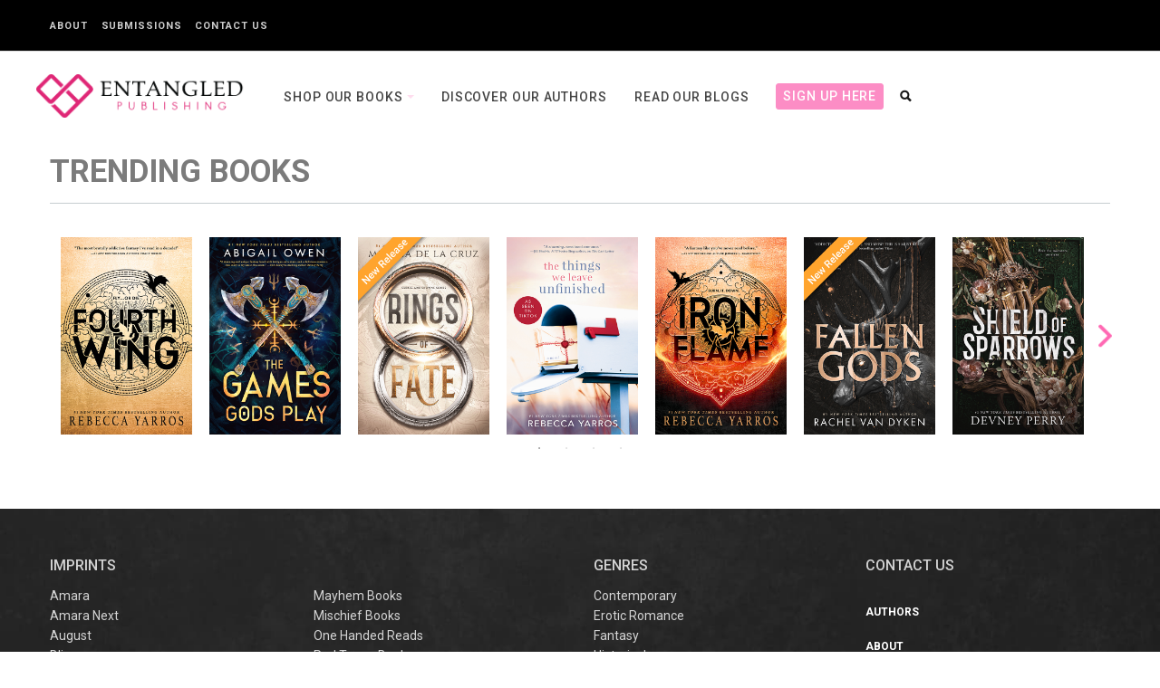

--- FILE ---
content_type: application/javascript; charset=UTF-8
request_url: https://entangledpublishing.com/_nuxt/6f6c7ca.js
body_size: 2806
content:
(window.webpackJsonp=window.webpackJsonp||[]).push([[25],{583:function(t,e,o){var content=o(590);content.__esModule&&(content=content.default),"string"==typeof content&&(content=[[t.i,content,""]]),content.locals&&(t.exports=content.locals);(0,o(18).default)("8a4ae926",content,!0,{sourceMap:!1})},589:function(t,e,o){"use strict";o(583)},590:function(t,e,o){var r=o(17)(!1);r.push([t.i,".iframe-container[data-v-ddcebf84]{width:100%;height:100%;padding-bottom:56.25%;position:relative}.iframe-container iframe[data-v-ddcebf84]{position:absolute;top:0;left:0;width:100%;height:100%;border:0}",""]),t.exports=r},606:function(t,e,o){"use strict";o.r(e);o(10),o(7),o(11),o(12),o(8),o(13);var r=o(1),l=o(52);function n(object,t){var e=Object.keys(object);if(Object.getOwnPropertySymbols){var o=Object.getOwnPropertySymbols(object);t&&(o=o.filter((function(t){return Object.getOwnPropertyDescriptor(object,t).enumerable}))),e.push.apply(e,o)}return e}var c={name:"home-page",data:function(){return{settings:{lazyLoad:"ondemand",dots:!0,infinite:!1,speed:500,slidesToShow:7,slidesToScroll:7,initialSlide:0,responsive:[{breakpoint:1199,settings:{slidesToShow:6,slidesToScroll:5,infinite:!0,dots:!1}},{breakpoint:991,settings:{slidesToShow:4,slidesToScroll:4,infinite:!0,dots:!1}},{breakpoint:767,settings:{slidesToShow:3,slidesToScroll:2,initialSlide:2,dots:!1}},{breakpoint:480,settings:{slidesToShow:2,slidesToScroll:2,dots:!1}}]},author:{lazyLoad:"ondemand",dots:!0,infinite:!1,speed:500,slidesToShow:5,slidesToScroll:1,initialSlide:0,responsive:[{breakpoint:1199,settings:{slidesToShow:4,slidesToScroll:1,infinite:!0,dots:!1}},{breakpoint:991,settings:{slidesToShow:3,slidesToScroll:3,infinite:!0,dots:!1}},{breakpoint:767,settings:{slidesToShow:3,slidesToScroll:3,initialSlide:2,dots:!1}},{breakpoint:480,settings:{slidesToShow:2,slidesToScroll:2,dots:!1}}]}}},head:function(){return{title:this.$store.state.homepage.homePage.meta_title,meta:[{name:"keywords",content:this.$store.state.homepage.homePage.meta_keywords},{name:"description",content:this.$store.state.homepage.homePage.meta_description}]}},mounted:function(){},computed:function(t){for(var i=1;i<arguments.length;i++){var source=null!=arguments[i]?arguments[i]:{};i%2?n(Object(source),!0).forEach((function(e){Object(r.a)(t,e,source[e])})):Object.getOwnPropertyDescriptors?Object.defineProperties(t,Object.getOwnPropertyDescriptors(source)):n(Object(source)).forEach((function(e){Object.defineProperty(t,e,Object.getOwnPropertyDescriptor(source,e))}))}return t}({},Object(l.b)({errors:function(t){return t.homepage.errors}})),methods:{getAuthorSlug:function(){return"/authors/"+this.$store.state.homepage.homePage.author.slug},getAuthorImage:function(){return this.$store.state.homepage.homePage.author.image_public_url},blogBackgroundImage:function(t){return t.image?t.image:"/images/blogph.png"}}},d=(o(589),o(51)),component=Object(d.a)(c,(function(){var t=this,e=t.$createElement,o=t._self._c||e;return o("div",[o("div",{staticClass:"clearfix"}),t._v(" "),o("section",{staticClass:"iese-he-mrgn"}),t._v(" "),o("div",{staticClass:"clearfix"}),t._v(" "),o("Slider"),t._v(" "),o("div",{staticClass:"clearfix"}),t._v(" "),o("section",[o("div",{staticClass:"container"},[o("div",{staticClass:"row"},[o("div",{staticClass:"col-md-12"},[o("div",{staticClass:"et-new-realease"},[o("div",{staticClass:"et-head"},[o("h2",[t._v("\n                "+t._s(this.$store.state.homepage.homePage.new_release_text)+"\n              ")])]),t._v(" "),this.$store.state.homepage.homePage.hasOwnProperty("new_release_books_home")&&this.$store.state.homepage.homePage.new_release_books_home.length>0?o("div",{staticClass:"et-crd-slid-main div-float"},[o("VueSlickCarousel",t._b({},"VueSlickCarousel",t.settings,!1),t._l(this.$store.state.homepage.homePage.new_release_books_home,(function(e){return o("div",{key:e.title,staticClass:"et-crd-slid div-float"},[o("div",{staticClass:"flip-card"},[o("nuxt-link",{class:"flip-card-inner",attrs:{to:t.getBookSlug(e,"wc")}},[o("div",{staticClass:"flip-card-front"},[o("img",{staticClass:"img-fluid",attrs:{src:e.image_public_url,alt:e.title}})]),t._v(" "),o("div",{staticClass:"flip-card-back"},[o("p",{domProps:{innerHTML:t._s(e.short_description.substring(0,200)+"...")}})]),t._v(" "),o("span",{staticClass:"sticker new"}),t._v(" "),e.is_sale_active?o("span",{staticClass:"sticker sale"}):t._e()])],1)])})),0)],1):t._e()])])])])]),t._v(" "),o("div",{staticClass:"clearfix"}),t._v(" "),o("section",{staticClass:"lrh-story"},[o("div",{staticClass:"container no-pad"},[o("div",{staticClass:"row"},[o("div",{staticClass:"col-sm-6 col-md-5 text-center"},[o("a",{attrs:{href:this.$store.state.homepage.homePage.section_1_image_url}},[o("img",{staticClass:"img-fluid",attrs:{src:this.$store.state.homepage.homePage.section_1_image_public_url}})])]),t._v(" "),t._m(0)])])]),t._v(" "),o("div",{staticClass:"clearfix"}),t._v(" "),o("section",[o("div",{staticClass:"container"},[o("div",{staticClass:"row"},[o("div",{staticClass:"col-md-12"},[o("div",{staticClass:"et-new-realease"},[o("div",{staticClass:"et-head"},[o("h2",[t._v("\n                "+t._s(this.$store.state.homepage.homePage.best_seller_text)+"\n              ")])]),t._v(" "),this.$store.state.homepage.homePage.hasOwnProperty("best_seller_books_home")&&this.$store.state.homepage.homePage.best_seller_books_home.length>0?o("div",{staticClass:"et-crd-slid-main div-float"},[o("VueSlickCarousel",t._b({},"VueSlickCarousel",t.settings,!1),t._l(this.$store.state.homepage.homePage.best_seller_books_home,(function(e){return o("div",{key:e.title,staticClass:"et-crd-slid div-float"},[o("div",{staticClass:"flip-card"},[o("nuxt-link",{class:"flip-card-inner",attrs:{to:t.getBookSlug(e,"wc")}},[o("div",{staticClass:"flip-card-front"},[o("img",{staticClass:"img-fluid",attrs:{src:e.image_public_url,alt:e.title}})]),t._v(" "),o("div",{staticClass:"flip-card-back"},[o("p",{domProps:{innerHTML:t._s(e.short_description.substring(0,200)+"...")}})]),t._v(" "),e.is_new_release?o("span",{staticClass:"sticker new"}):t._e(),t._v(" "),e.is_sale_active?o("span",{staticClass:"sticker sale"}):t._e()])],1)])})),0)],1):t._e()])])])])]),t._v(" "),o("div",{staticClass:"clearfix"}),t._v(" "),this.$store.state.homepage.homePage.hasOwnProperty("blogs")&&this.$store.state.homepage.homePage.blogs.length>0?o("section",[o("div",{staticClass:"container"},[o("div",{staticClass:"row"},[o("div",{staticClass:"col-md-12"},[o("div",{staticClass:"et-new-realease"},[o("div",{staticClass:"et-head"},[o("h2",[t._v(t._s(this.$store.state.homepage.homePage.blog_text))])])]),t._v(" "),o("div",{staticClass:"blg-home-main"},t._l(this.$store.state.homepage.homePage.blogs,(function(e,r){return o("a",{key:r,staticClass:"blg-home",attrs:{href:e.link,target:"_blank"}},[o("div",{staticClass:"blg-home-img",style:{backgroundImage:"url("+t.blogBackgroundImage(e)+")"}}),t._v(" "),o("div",{staticClass:"blg-home-txt"},[o("h4",{domProps:{innerHTML:t._s(e.title)}}),t._v(" "),o("div",{domProps:{innerHTML:t._s(e.description.substr(0,60)+"...")}})])])})),0)])])])]):t._e(),t._v(" "),o("div",{staticClass:"clearfix"}),t._v(" "),o("section",{staticClass:"genres-container container-fluid"},[o("div",{staticClass:"container"},[o("div",{staticClass:"title-container"},[o("h4",{staticClass:"title"},[t._v("\n          "+t._s(this.$store.state.homepage.homePage.shop_by_category_text)+"\n        ")]),t._v(" "),o("h4",{staticClass:"desc"},[t._v("\n          "+t._s(this.$store.state.homepage.homePage.shop_by_category_sub_text)+"\n        ")])]),t._v(" "),this.$store.state.sitesettings.ftGenres.length>0?o("div",{staticClass:"row"},t._l(this.$store.state.sitesettings.ftGenres,(function(e,r){return o("div",{key:r,staticClass:"col-xs-12 col-sm-6 col-md-4 col-lg-3 item"},[o("nuxt-link",{attrs:{to:{path:"/books",query:{filters:e.title}}},nativeOn:{click:function(o){return t.goToBook(e.title,e.slug,"filter")}}},[o("div",{staticClass:"body"},[o("img",{staticClass:"background-book",attrs:{src:e.image_public_url}}),t._v(" "),o("div",{staticClass:"subtitle"},[o("span",{domProps:{innerHTML:t._s(e.title)}})])])])],1)})),0):t._e()])]),t._v(" "),o("div",{staticClass:"clearfix"}),t._v(" "),this.$store.state.homepage.homePage.hasOwnProperty("author")&&this.$store.state.homepage.homePage.author?o("section",[o("div",{staticClass:"container"},[o("div",{staticClass:"row"},[o("div",{staticClass:"col-md-4 col-lg-3"},[o("div",{staticClass:"sidebar-block testemonial_info"},[o("div",{staticClass:"testimonial_thumb"},[o("nuxt-link",{attrs:{to:t.getAuthorSlug()},scopedSlots:t._u([{key:"default",fn:function(e){var r=e.href,l=e.navigate;return[o("a",{staticClass:"product-author",attrs:{href:r},on:{click:l}},[o("img",{staticClass:"img-fluid",attrs:{src:t.getAuthorImage()}})])]}}],null,!1,2295439172)})],1),t._v(" "),o("h4",[t._v("Featured author")]),t._v(" "),o("h3",[t._v(t._s(this.$store.state.homepage.homePage.author.name))]),t._v(" "),o("nuxt-link",{attrs:{to:t.getAuthorSlug()},scopedSlots:t._u([{key:"default",fn:function(e){var r=e.href,l=e.navigate;return[o("a",{staticClass:"btn",attrs:{href:r},on:{click:l}},[t._v("\n                DISCOVER THIS AUTHOR\n              ")])]}}],null,!1,2792834254)})],1)]),t._v(" "),o("div",{staticClass:"col-md-8 col-lg-9"},[o("div",{staticClass:"et-new-realease author-release"},[this.$store.state.homepage.homePage.author.books.length>0?o("div",{staticClass:"et-crd-slid-main author-slider div-float"},[o("VueSlickCarousel",t._b({},"VueSlickCarousel",t.author,!1),t._l(this.$store.state.homepage.homePage.author.books,(function(e){return o("div",{key:e.title,staticClass:"et-crd-slid div-float"},[o("div",{staticClass:"flip-card"},[o("nuxt-link",{class:"flip-card-inner",attrs:{to:t.getBookSlug(e,"wc")}},[o("div",{staticClass:"flip-card-front"},[o("img",{staticClass:"img-fluid",attrs:{src:e.image_public_url,alt:e.title}}),t._v(" "),e.is_new_release?o("span",{staticClass:"sticker new"}):t._e(),t._v(" "),e.is_sale_active?o("span",{staticClass:"sticker sale"}):t._e()]),t._v(" "),o("div",{staticClass:"flip-card-back"},[o("p",{domProps:{innerHTML:t._s(e.short_description.substring(0,200)+"...")}})])])],1)])})),0)],1):t._e()])])])])]):t._e(),t._v(" "),o("div",{staticClass:"clearfix"}),t._v(" "),o("TrendingBooks"),t._v(" "),o("div",{staticClass:"clearfix"}),t._v(" "),t._m(1)],1)}),[function(){var t=this.$createElement,e=this._self._c||t;return e("div",{staticClass:"col-sm-6 col-md-7 text-center"},[e("div",{staticClass:"iframe-container"},[e("iframe",{attrs:{src:"https://www.youtube.com/embed/P0XPk-lv07o?si=krJ8ucgTs3ue9uOh",title:"YouTube video player",frameborder:"0",allow:"accelerometer; autoplay; clipboard-write; encrypted-media; gyroscope; picture-in-picture; web-share",referrerpolicy:"strict-origin-when-cross-origin",allowfullscreen:""}})])])},function(){var t=this,e=t.$createElement,o=t._self._c||e;return o("div",{staticClass:"container"},[o("p",{staticStyle:{"font-size":"20px"}},[o("b",[o("i",[t._v("Please note we do not advertise possible jobs on any site like Upwork or Teams. For any job-related inquiries, please use our Send Us a Message form for more information. \n")])])])])}],!1,null,"ddcebf84",null);e.default=component.exports;installComponents(component,{Slider:o(195).default,TrendingBooks:o(196).default})}}]);

--- FILE ---
content_type: application/javascript; charset=UTF-8
request_url: https://entangledpublishing.com/_nuxt/c3560e6.js
body_size: 7766
content:
/*! For license information please see LICENSES */
(window.webpackJsonp=window.webpackJsonp||[]).push([[0],{576:function(e,t,r){e.exports=function(){"use strict";function e(e,t,r){return t in e?Object.defineProperty(e,t,{value:r,enumerable:!0,configurable:!0,writable:!0}):e[t]=r,e}function t(e,t){var r=Object.keys(e);if(Object.getOwnPropertySymbols){var n=Object.getOwnPropertySymbols(e);t&&(n=n.filter((function(t){return Object.getOwnPropertyDescriptor(e,t).enumerable}))),r.push.apply(r,n)}return r}function r(r){for(var n=1;n<arguments.length;n++){var a=null!=arguments[n]?arguments[n]:{};n%2?t(Object(a),!0).forEach((function(t){e(r,t,a[t])})):Object.getOwnPropertyDescriptors?Object.defineProperties(r,Object.getOwnPropertyDescriptors(a)):t(Object(a)).forEach((function(e){Object.defineProperty(r,e,Object.getOwnPropertyDescriptor(a,e))}))}return r}function n(e,t){if(null==e)return{};var r,n,a=function(e,t){if(null==e)return{};var r,n,a={},o=Object.keys(e);for(n=0;n<o.length;n++)r=o[n],t.indexOf(r)>=0||(a[r]=e[r]);return a}(e,t);if(Object.getOwnPropertySymbols){var o=Object.getOwnPropertySymbols(e);for(n=0;n<o.length;n++)r=o[n],t.indexOf(r)>=0||Object.prototype.propertyIsEnumerable.call(e,r)&&(a[r]=e[r])}return a}function a(e,t){return function(e){if(Array.isArray(e))return e}(e)||function(e,t){if(Symbol.iterator in Object(e)||"[object Arguments]"===Object.prototype.toString.call(e)){var r=[],n=!0,a=!1,o=void 0;try{for(var u,i=e[Symbol.iterator]();!(n=(u=i.next()).done)&&(r.push(u.value),!t||r.length!==t);n=!0);}catch(e){a=!0,o=e}finally{try{n||null==i.return||i.return()}finally{if(a)throw o}}return r}}(e,t)||function(){throw new TypeError("Invalid attempt to destructure non-iterable instance")}()}function o(e){return function(e){if(Array.isArray(e)){for(var t=0,r=new Array(e.length);t<e.length;t++)r[t]=e[t];return r}}(e)||function(e){if(Symbol.iterator in Object(e)||"[object Arguments]"===Object.prototype.toString.call(e))return Array.from(e)}(e)||function(){throw new TypeError("Invalid attempt to spread non-iterable instance")}()}function u(e){var t,r="algoliasearch-client-js-".concat(e.key),n=function(){return void 0===t&&(t=e.localStorage||window.localStorage),t},o=function(){return JSON.parse(n().getItem(r)||"{}")};return{get:function(e,t){var r=arguments.length>2&&void 0!==arguments[2]?arguments[2]:{miss:function(){return Promise.resolve()}};return Promise.resolve().then((function(){var r=JSON.stringify(e),n=o()[r];return Promise.all([n||t(),void 0!==n])})).then((function(e){var t=a(e,2),n=t[0],o=t[1];return Promise.all([n,o||r.miss(n)])})).then((function(e){return a(e,1)[0]}))},set:function(e,t){return Promise.resolve().then((function(){var a=o();return a[JSON.stringify(e)]=t,n().setItem(r,JSON.stringify(a)),t}))},delete:function(e){return Promise.resolve().then((function(){var t=o();delete t[JSON.stringify(e)],n().setItem(r,JSON.stringify(t))}))},clear:function(){return Promise.resolve().then((function(){n().removeItem(r)}))}}}function i(e){var t=o(e.caches),r=t.shift();return void 0===r?{get:function(e,t){var r=arguments.length>2&&void 0!==arguments[2]?arguments[2]:{miss:function(){return Promise.resolve()}};return t().then((function(e){return Promise.all([e,r.miss(e)])})).then((function(e){return a(e,1)[0]}))},set:function(e,t){return Promise.resolve(t)},delete:function(e){return Promise.resolve()},clear:function(){return Promise.resolve()}}:{get:function(e,n){var a=arguments.length>2&&void 0!==arguments[2]?arguments[2]:{miss:function(){return Promise.resolve()}};return r.get(e,n,a).catch((function(){return i({caches:t}).get(e,n,a)}))},set:function(e,n){return r.set(e,n).catch((function(){return i({caches:t}).set(e,n)}))},delete:function(e){return r.delete(e).catch((function(){return i({caches:t}).delete(e)}))},clear:function(){return r.clear().catch((function(){return i({caches:t}).clear()}))}}}function s(){var e=arguments.length>0&&void 0!==arguments[0]?arguments[0]:{serializable:!0},t={};return{get:function(r,n){var a=arguments.length>2&&void 0!==arguments[2]?arguments[2]:{miss:function(){return Promise.resolve()}},o=JSON.stringify(r);if(o in t)return Promise.resolve(e.serializable?JSON.parse(t[o]):t[o]);var u=n(),i=a&&a.miss||function(){return Promise.resolve()};return u.then((function(e){return i(e)})).then((function(){return u}))},set:function(r,n){return t[JSON.stringify(r)]=e.serializable?JSON.stringify(n):n,Promise.resolve(n)},delete:function(e){return delete t[JSON.stringify(e)],Promise.resolve()},clear:function(){return t={},Promise.resolve()}}}function c(e,t,r){var n={"x-algolia-api-key":r,"x-algolia-application-id":t};return{headers:function(){return e===m.WithinHeaders?n:{}},queryParameters:function(){return e===m.WithinQueryParameters?n:{}}}}function f(e){var t=0;return e((function r(){return t++,new Promise((function(n){setTimeout((function(){n(e(r))}),Math.min(100*t,1e3))}))}))}function d(e){var t=arguments.length>1&&void 0!==arguments[1]?arguments[1]:function(e,t){return Promise.resolve()};return Object.assign(e,{wait:function(r){return d(e.then((function(e){return Promise.all([t(e,r),e])})).then((function(e){return e[1]})))}})}function l(e){for(var t=e.length-1;t>0;t--){var r=Math.floor(Math.random()*(t+1)),n=e[t];e[t]=e[r],e[r]=n}return e}function p(e,t){return t?(Object.keys(t).forEach((function(r){e[r]=t[r](e)})),e):e}function h(e){for(var t=arguments.length,r=new Array(t>1?t-1:0),n=1;n<t;n++)r[n-1]=arguments[n];var a=0;return e.replace(/%s/g,(function(){return encodeURIComponent(r[a++])}))}var m={WithinQueryParameters:0,WithinHeaders:1};function y(e,t){var r=e||{},n=r.data||{};return Object.keys(r).forEach((function(e){-1===["timeout","headers","queryParameters","data","cacheable"].indexOf(e)&&(n[e]=r[e])})),{data:Object.entries(n).length>0?n:void 0,timeout:r.timeout||t,headers:r.headers||{},queryParameters:r.queryParameters||{},cacheable:r.cacheable}}var g={Read:1,Write:2,Any:3},v=1,b=2,P=3;function w(e){var t=arguments.length>1&&void 0!==arguments[1]?arguments[1]:v;return r(r({},e),{},{status:t,lastUpdate:Date.now()})}function O(e){return"string"==typeof e?{protocol:"https",url:e,accept:g.Any}:{protocol:e.protocol||"https",url:e.url,accept:e.accept||g.Any}}var j="DELETE",I="GET",x="POST",q="PUT";function D(e,t){return Promise.all(t.map((function(t){return e.get(t,(function(){return Promise.resolve(w(t))}))}))).then((function(e){var r=e.filter((function(e){return function(e){return e.status===v||Date.now()-e.lastUpdate>12e4}(e)})),n=e.filter((function(e){return function(e){return e.status===P&&Date.now()-e.lastUpdate<=12e4}(e)})),a=[].concat(o(r),o(n));return{getTimeout:function(e,t){return(0===n.length&&0===e?1:n.length+3+e)*t},statelessHosts:a.length>0?a.map((function(e){return O(e)})):t}}))}function S(e,t,n,a){var u=[],i=function(e,t){if(e.method!==I&&(void 0!==e.data||void 0!==t.data)){var n=Array.isArray(e.data)?e.data:r(r({},e.data),t.data);return JSON.stringify(n)}}(n,a),s=function(e,t){var n=r(r({},e.headers),t.headers),a={};return Object.keys(n).forEach((function(e){var t=n[e];a[e.toLowerCase()]=t})),a}(e,a),c=n.method,f=n.method!==I?{}:r(r({},n.data),a.data),d=r(r(r({"x-algolia-agent":e.userAgent.value},e.queryParameters),f),a.queryParameters),l=0,p=function t(r,o){var f=r.pop();if(void 0===f)throw{name:"RetryError",message:"Unreachable hosts - your application id may be incorrect. If the error persists, contact support@algolia.com.",transporterStackTrace:A(u)};var p={data:i,headers:s,method:c,url:N(f,n.path,d),connectTimeout:o(l,e.timeouts.connect),responseTimeout:o(l,a.timeout)},h=function(e){var t={request:p,response:e,host:f,triesLeft:r.length};return u.push(t),t},m={onSuccess:function(e){return function(e){try{return JSON.parse(e.content)}catch(t){throw function(e,t){return{name:"DeserializationError",message:e,response:t}}(t.message,e)}}(e)},onRetry:function(n){var a=h(n);return n.isTimedOut&&l++,Promise.all([e.logger.info("Retryable failure",E(a)),e.hostsCache.set(f,w(f,n.isTimedOut?P:b))]).then((function(){return t(r,o)}))},onFail:function(e){throw h(e),function(e,t){var r=e.content,n=e.status,a=r;try{a=JSON.parse(r).message}catch(e){}return function(e,t,r){return{name:"ApiError",message:e,status:t,transporterStackTrace:r}}(a,n,t)}(e,A(u))}};return e.requester.send(p).then((function(e){return function(e,t){return function(e){var t=e.status;return e.isTimedOut||function(e){var t=e.isTimedOut,r=e.status;return!t&&0==~~r}(e)||2!=~~(t/100)&&4!=~~(t/100)}(e)?t.onRetry(e):2==~~(e.status/100)?t.onSuccess(e):t.onFail(e)}(e,m)}))};return D(e.hostsCache,t).then((function(e){return p(o(e.statelessHosts).reverse(),e.getTimeout)}))}function k(e){var t=e.hostsCache,r=e.logger,n=e.requester,o=e.requestsCache,u=e.responsesCache,i=e.timeouts,s=e.userAgent,c=e.hosts,f=e.queryParameters,d={hostsCache:t,logger:r,requester:n,requestsCache:o,responsesCache:u,timeouts:i,userAgent:s,headers:e.headers,queryParameters:f,hosts:c.map((function(e){return O(e)})),read:function(e,t){var r=y(t,d.timeouts.read),n=function(){return S(d,d.hosts.filter((function(e){return 0!=(e.accept&g.Read)})),e,r)};if(!0!==(void 0!==r.cacheable?r.cacheable:e.cacheable))return n();var o={request:e,mappedRequestOptions:r,transporter:{queryParameters:d.queryParameters,headers:d.headers}};return d.responsesCache.get(o,(function(){return d.requestsCache.get(o,(function(){return d.requestsCache.set(o,n()).then((function(e){return Promise.all([d.requestsCache.delete(o),e])}),(function(e){return Promise.all([d.requestsCache.delete(o),Promise.reject(e)])})).then((function(e){var t=a(e,2);return t[0],t[1]}))}))}),{miss:function(e){return d.responsesCache.set(o,e)}})},write:function(e,t){return S(d,d.hosts.filter((function(e){return 0!=(e.accept&g.Write)})),e,y(t,d.timeouts.write))}};return d}function T(e){var t={value:"Algolia for JavaScript (".concat(e,")"),add:function(e){var r="; ".concat(e.segment).concat(void 0!==e.version?" (".concat(e.version,")"):"");return-1===t.value.indexOf(r)&&(t.value="".concat(t.value).concat(r)),t}};return t}function N(e,t,r){var n=R(r),a="".concat(e.protocol,"://").concat(e.url,"/").concat("/"===t.charAt(0)?t.substr(1):t);return n.length&&(a+="?".concat(n)),a}function R(e){return Object.keys(e).map((function(t){return h("%s=%s",t,(r=e[t],"[object Object]"===Object.prototype.toString.call(r)||"[object Array]"===Object.prototype.toString.call(r)?JSON.stringify(e[t]):e[t]));var r})).join("&")}function A(e){return e.map((function(e){return E(e)}))}function E(e){var t=e.request.headers["x-algolia-api-key"]?{"x-algolia-api-key":"*****"}:{};return r(r({},e),{},{request:r(r({},e.request),{},{headers:r(r({},e.request.headers),t)})})}var C=function(e){return function(t,r){return e.transporter.write({method:x,path:"2/abtests",data:t},r)}},U=function(e){return function(t,r){return e.transporter.write({method:j,path:h("2/abtests/%s",t)},r)}},J=function(e){return function(t,r){return e.transporter.read({method:I,path:h("2/abtests/%s",t)},r)}},z=function(e){return function(t){return e.transporter.read({method:I,path:"2/abtests"},t)}},F=function(e){return function(t,r){return e.transporter.write({method:x,path:h("2/abtests/%s/stop",t)},r)}},H=function(e){return function(t){return e.transporter.read({method:I,path:"1/strategies/personalization"},t)}},M=function(e){return function(t,r){return e.transporter.write({method:x,path:"1/strategies/personalization",data:t},r)}};function K(e){return function t(r){return e.request(r).then((function(n){if(void 0!==e.batch&&e.batch(n.hits),!e.shouldStop(n))return n.cursor?t({cursor:n.cursor}):t({page:(r.page||0)+1})}))}({})}var W=function(e){return function(t,a){var o=a||{},u=o.queryParameters,i=n(o,["queryParameters"]),s=r({acl:t},void 0!==u?{queryParameters:u}:{});return d(e.transporter.write({method:x,path:"1/keys",data:s},i),(function(t,r){return f((function(n){return Y(e)(t.key,r).catch((function(e){if(404!==e.status)throw e;return n()}))}))}))}},B=function(e){return function(t,r,n){var a=y(n);return a.queryParameters["X-Algolia-User-ID"]=t,e.transporter.write({method:x,path:"1/clusters/mapping",data:{cluster:r}},a)}},Q=function(e){return function(t,r,n){return e.transporter.write({method:x,path:"1/clusters/mapping/batch",data:{users:t,cluster:r}},n)}},G=function(e){return function(t,r,n){return d(e.transporter.write({method:x,path:h("1/indexes/%s/operation",t),data:{operation:"copy",destination:r}},n),(function(r,n){return re(e)(t,{methods:{waitTask:tt}}).waitTask(r.taskID,n)}))}},L=function(e){return function(t,n,a){return G(e)(t,n,r(r({},a),{},{scope:[nt.Rules]}))}},V=function(e){return function(t,n,a){return G(e)(t,n,r(r({},a),{},{scope:[nt.Settings]}))}},_=function(e){return function(t,n,a){return G(e)(t,n,r(r({},a),{},{scope:[nt.Synonyms]}))}},X=function(e){return function(t,r){return d(e.transporter.write({method:j,path:h("1/keys/%s",t)},r),(function(r,n){return f((function(r){return Y(e)(t,n).then(r).catch((function(e){if(404!==e.status)throw e}))}))}))}},Y=function(e){return function(t,r){return e.transporter.read({method:I,path:h("1/keys/%s",t)},r)}},Z=function(e){return function(t){return e.transporter.read({method:I,path:"1/logs"},t)}},$=function(e){return function(t){return e.transporter.read({method:I,path:"1/clusters/mapping/top"},t)}},ee=function(e){return function(t,r){return e.transporter.read({method:I,path:h("1/clusters/mapping/%s",t)},r)}},te=function(e){return function(t){var r=t||{},a=r.retrieveMappings,o=n(r,["retrieveMappings"]);return!0===a&&(o.getClusters=!0),e.transporter.read({method:I,path:"1/clusters/mapping/pending"},o)}},re=function(e){return function(t){var r=arguments.length>1&&void 0!==arguments[1]?arguments[1]:{};return p({transporter:e.transporter,appId:e.appId,indexName:t},r.methods)}},ne=function(e){return function(t){return e.transporter.read({method:I,path:"1/keys"},t)}},ae=function(e){return function(t){return e.transporter.read({method:I,path:"1/clusters"},t)}},oe=function(e){return function(t){return e.transporter.read({method:I,path:"1/indexes"},t)}},ue=function(e){return function(t){return e.transporter.read({method:I,path:"1/clusters/mapping"},t)}},ie=function(e){return function(t,r,n){return d(e.transporter.write({method:x,path:h("1/indexes/%s/operation",t),data:{operation:"move",destination:r}},n),(function(r,n){return re(e)(t,{methods:{waitTask:tt}}).waitTask(r.taskID,n)}))}},se=function(e){return function(t,r){return d(e.transporter.write({method:x,path:"1/indexes/*/batch",data:{requests:t}},r),(function(t,r){return Promise.all(Object.keys(t.taskID).map((function(n){return re(e)(n,{methods:{waitTask:tt}}).waitTask(t.taskID[n],r)})))}))}},ce=function(e){return function(t,r){return e.transporter.read({method:x,path:"1/indexes/*/objects",data:{requests:t}},r)}},fe=function(e){return function(t,n){var a=t.map((function(e){return r(r({},e),{},{params:R(e.params||{})})}));return e.transporter.read({method:x,path:"1/indexes/*/queries",data:{requests:a},cacheable:!0},n)}},de=function(e){return function(t,a){return Promise.all(t.map((function(t){var o=t.params,u=o.facetName,i=o.facetQuery,s=n(o,["facetName","facetQuery"]);return re(e)(t.indexName,{methods:{searchForFacetValues:Ye}}).searchForFacetValues(u,i,r(r({},a),s))})))}},le=function(e){return function(t,r){var n=y(r);return n.queryParameters["X-Algolia-User-ID"]=t,e.transporter.write({method:j,path:"1/clusters/mapping"},n)}},pe=function(e){return function(t,r){return d(e.transporter.write({method:x,path:h("1/keys/%s/restore",t)},r),(function(r,n){return f((function(r){return Y(e)(t,n).catch((function(e){if(404!==e.status)throw e;return r()}))}))}))}},he=function(e){return function(t,r){return e.transporter.read({method:x,path:"1/clusters/mapping/search",data:{query:t}},r)}},me=function(e){return function(t,r){var a=Object.assign({},r),o=r||{},u=o.queryParameters,i=n(o,["queryParameters"]),s=u?{queryParameters:u}:{},c=["acl","indexes","referers","restrictSources","queryParameters","description","maxQueriesPerIPPerHour","maxHitsPerQuery"];return d(e.transporter.write({method:q,path:h("1/keys/%s",t),data:s},i),(function(r,n){return f((function(r){return Y(e)(t,n).then((function(e){return function(e){return Object.keys(a).filter((function(e){return-1!==c.indexOf(e)})).every((function(t){return e[t]===a[t]}))}(e)?Promise.resolve():r()}))}))}))}},ye=function(e){return function(t,r){return d(e.transporter.write({method:x,path:h("1/indexes/%s/batch",e.indexName),data:{requests:t}},r),(function(t,r){return tt(e)(t.taskID,r)}))}},ge=function(e){return function(t){return K(r(r({shouldStop:function(e){return void 0===e.cursor}},t),{},{request:function(r){return e.transporter.read({method:x,path:h("1/indexes/%s/browse",e.indexName),data:r},t)}}))}},ve=function(e){return function(t){var n=r({hitsPerPage:1e3},t);return K(r(r({shouldStop:function(e){return e.hits.length<n.hitsPerPage}},n),{},{request:function(t){return Ze(e)("",r(r({},n),t)).then((function(e){return r(r({},e),{},{hits:e.hits.map((function(e){return delete e._highlightResult,e}))})}))}}))}},be=function(e){return function(t){var n=r({hitsPerPage:1e3},t);return K(r(r({shouldStop:function(e){return e.hits.length<n.hitsPerPage}},n),{},{request:function(t){return $e(e)("",r(r({},n),t)).then((function(e){return r(r({},e),{},{hits:e.hits.map((function(e){return delete e._highlightResult,e}))})}))}}))}},Pe=function(e){return function(t,r,a){var o=a||{},u=o.batchSize,i=n(o,["batchSize"]),s={taskIDs:[],objectIDs:[]};return d(function n(){var a,o=[];for(a=arguments.length>0&&void 0!==arguments[0]?arguments[0]:0;a<t.length&&(o.push(t[a]),o.length!==(u||1e3));a++);return 0===o.length?Promise.resolve(s):ye(e)(o.map((function(e){return{action:r,body:e}})),i).then((function(e){return s.objectIDs=s.objectIDs.concat(e.objectIDs),s.taskIDs.push(e.taskID),a++,n(a)}))}(),(function(t,r){return Promise.all(t.taskIDs.map((function(t){return tt(e)(t,r)})))}))}},we=function(e){return function(t){return d(e.transporter.write({method:x,path:h("1/indexes/%s/clear",e.indexName)},t),(function(t,r){return tt(e)(t.taskID,r)}))}},Oe=function(e){return function(t){var r=t||{},a=r.forwardToReplicas,o=y(n(r,["forwardToReplicas"]));return a&&(o.queryParameters.forwardToReplicas=1),d(e.transporter.write({method:x,path:h("1/indexes/%s/rules/clear",e.indexName)},o),(function(t,r){return tt(e)(t.taskID,r)}))}},je=function(e){return function(t){var r=t||{},a=r.forwardToReplicas,o=y(n(r,["forwardToReplicas"]));return a&&(o.queryParameters.forwardToReplicas=1),d(e.transporter.write({method:x,path:h("1/indexes/%s/synonyms/clear",e.indexName)},o),(function(t,r){return tt(e)(t.taskID,r)}))}},Ie=function(e){return function(t,r){return d(e.transporter.write({method:x,path:h("1/indexes/%s/deleteByQuery",e.indexName),data:t},r),(function(t,r){return tt(e)(t.taskID,r)}))}},xe=function(e){return function(t){return d(e.transporter.write({method:j,path:h("1/indexes/%s",e.indexName)},t),(function(t,r){return tt(e)(t.taskID,r)}))}},qe=function(e){return function(t,r){return d(De(e)([t],r).then((function(e){return{taskID:e.taskIDs[0]}})),(function(t,r){return tt(e)(t.taskID,r)}))}},De=function(e){return function(t,r){var n=t.map((function(e){return{objectID:e}}));return Pe(e)(n,rt.DeleteObject,r)}},Se=function(e){return function(t,r){var a=r||{},o=a.forwardToReplicas,u=y(n(a,["forwardToReplicas"]));return o&&(u.queryParameters.forwardToReplicas=1),d(e.transporter.write({method:j,path:h("1/indexes/%s/rules/%s",e.indexName,t)},u),(function(t,r){return tt(e)(t.taskID,r)}))}},ke=function(e){return function(t,r){var a=r||{},o=a.forwardToReplicas,u=y(n(a,["forwardToReplicas"]));return o&&(u.queryParameters.forwardToReplicas=1),d(e.transporter.write({method:j,path:h("1/indexes/%s/synonyms/%s",e.indexName,t)},u),(function(t,r){return tt(e)(t.taskID,r)}))}},Te=function(e){return function(t){return Je(e)(t).then((function(){return!0})).catch((function(e){if(404!==e.status)throw e;return!1}))}},Ne=function(e){return function(t,r,n){return e.transporter.read({method:x,path:h("1/answers/%s/prediction",e.indexName),data:{query:t,queryLanguages:r},cacheable:!0},n)}},Re=function(e){return function(t,o){var u=o||{},i=u.query,s=u.paginate,c=n(u,["query","paginate"]),f=0;return function n(){return Xe(e)(i||"",r(r({},c),{},{page:f})).then((function(e){for(var r=0,o=Object.entries(e.hits);r<o.length;r++){var u=a(o[r],2),i=u[0],c=u[1];if(t(c))return{object:c,position:parseInt(i,10),page:f}}if(f++,!1===s||f>=e.nbPages)throw{name:"ObjectNotFoundError",message:"Object not found."};return n()}))}()}},Ae=function(e){return function(t,r){return e.transporter.read({method:I,path:h("1/indexes/%s/%s",e.indexName,t)},r)}},Ee=function(){return function(e,t){for(var r=0,n=Object.entries(e.hits);r<n.length;r++){var o=a(n[r],2),u=o[0];if(o[1].objectID===t)return parseInt(u,10)}return-1}},Ce=function(e){return function(t,a){var o=a||{},u=o.attributesToRetrieve,i=n(o,["attributesToRetrieve"]),s=t.map((function(t){return r({indexName:e.indexName,objectID:t},u?{attributesToRetrieve:u}:{})}));return e.transporter.read({method:x,path:"1/indexes/*/objects",data:{requests:s}},i)}},Ue=function(e){return function(t,r){return e.transporter.read({method:I,path:h("1/indexes/%s/rules/%s",e.indexName,t)},r)}},Je=function(e){return function(t){return e.transporter.read({method:I,path:h("1/indexes/%s/settings",e.indexName),data:{getVersion:2}},t)}},ze=function(e){return function(t,r){return e.transporter.read({method:I,path:h("1/indexes/%s/synonyms/%s",e.indexName,t)},r)}},Fe=function(e){return function(t,r){return d(He(e)([t],r).then((function(e){return{objectID:e.objectIDs[0],taskID:e.taskIDs[0]}})),(function(t,r){return tt(e)(t.taskID,r)}))}},He=function(e){return function(t,r){var a=r||{},o=a.createIfNotExists,u=n(a,["createIfNotExists"]),i=o?rt.PartialUpdateObject:rt.PartialUpdateObjectNoCreate;return Pe(e)(t,i,u)}},Me=function(e){return function(t,u){var i=u||{},s=i.safe,c=i.autoGenerateObjectIDIfNotExist,f=i.batchSize,l=n(i,["safe","autoGenerateObjectIDIfNotExist","batchSize"]),p=function(t,r,n,a){return d(e.transporter.write({method:x,path:h("1/indexes/%s/operation",t),data:{operation:n,destination:r}},a),(function(t,r){return tt(e)(t.taskID,r)}))},m=Math.random().toString(36).substring(7),y="".concat(e.indexName,"_tmp_").concat(m),g=Qe({appId:e.appId,transporter:e.transporter,indexName:y}),v=[],b=p(e.indexName,y,"copy",r(r({},l),{},{scope:["settings","synonyms","rules"]}));return v.push(b),d((s?b.wait(l):b).then((function(){var e=g(t,r(r({},l),{},{autoGenerateObjectIDIfNotExist:c,batchSize:f}));return v.push(e),s?e.wait(l):e})).then((function(){var t=p(y,e.indexName,"move",l);return v.push(t),s?t.wait(l):t})).then((function(){return Promise.all(v)})).then((function(e){var t=a(e,3),r=t[0],n=t[1],u=t[2];return{objectIDs:n.objectIDs,taskIDs:[r.taskID].concat(o(n.taskIDs),[u.taskID])}})),(function(e,t){return Promise.all(v.map((function(e){return e.wait(t)})))}))}},Ke=function(e){return function(t,n){return Le(e)(t,r(r({},n),{},{clearExistingRules:!0}))}},We=function(e){return function(t,n){return _e(e)(t,r(r({},n),{},{clearExistingSynonyms:!0}))}},Be=function(e){return function(t,r){return d(Qe(e)([t],r).then((function(e){return{objectID:e.objectIDs[0],taskID:e.taskIDs[0]}})),(function(t,r){return tt(e)(t.taskID,r)}))}},Qe=function(e){return function(t,r){var a=r||{},o=a.autoGenerateObjectIDIfNotExist,u=n(a,["autoGenerateObjectIDIfNotExist"]),i=o?rt.AddObject:rt.UpdateObject;if(i===rt.UpdateObject){var s=!0,c=!1,f=void 0;try{for(var l,p=t[Symbol.iterator]();!(s=(l=p.next()).done);s=!0)if(void 0===l.value.objectID)return d(Promise.reject({name:"MissingObjectIDError",message:"All objects must have an unique objectID (like a primary key) to be valid. Algolia is also able to generate objectIDs automatically but *it's not recommended*. To do it, use the `{'autoGenerateObjectIDIfNotExist': true}` option."}))}catch(e){c=!0,f=e}finally{try{s||null==p.return||p.return()}finally{if(c)throw f}}}return Pe(e)(t,i,u)}},Ge=function(e){return function(t,r){return Le(e)([t],r)}},Le=function(e){return function(t,r){var a=r||{},o=a.forwardToReplicas,u=a.clearExistingRules,i=y(n(a,["forwardToReplicas","clearExistingRules"]));return o&&(i.queryParameters.forwardToReplicas=1),u&&(i.queryParameters.clearExistingRules=1),d(e.transporter.write({method:x,path:h("1/indexes/%s/rules/batch",e.indexName),data:t},i),(function(t,r){return tt(e)(t.taskID,r)}))}},Ve=function(e){return function(t,r){return _e(e)([t],r)}},_e=function(e){return function(t,r){var a=r||{},o=a.forwardToReplicas,u=a.clearExistingSynonyms,i=a.replaceExistingSynonyms,s=y(n(a,["forwardToReplicas","clearExistingSynonyms","replaceExistingSynonyms"]));return o&&(s.queryParameters.forwardToReplicas=1),(i||u)&&(s.queryParameters.replaceExistingSynonyms=1),d(e.transporter.write({method:x,path:h("1/indexes/%s/synonyms/batch",e.indexName),data:t},s),(function(t,r){return tt(e)(t.taskID,r)}))}},Xe=function(e){return function(t,r){return e.transporter.read({method:x,path:h("1/indexes/%s/query",e.indexName),data:{query:t},cacheable:!0},r)}},Ye=function(e){return function(t,r,n){return e.transporter.read({method:x,path:h("1/indexes/%s/facets/%s/query",e.indexName,t),data:{facetQuery:r},cacheable:!0},n)}},Ze=function(e){return function(t,r){return e.transporter.read({method:x,path:h("1/indexes/%s/rules/search",e.indexName),data:{query:t}},r)}},$e=function(e){return function(t,r){return e.transporter.read({method:x,path:h("1/indexes/%s/synonyms/search",e.indexName),data:{query:t}},r)}},et=function(e){return function(t,r){var a=r||{},o=a.forwardToReplicas,u=y(n(a,["forwardToReplicas"]));return o&&(u.queryParameters.forwardToReplicas=1),d(e.transporter.write({method:q,path:h("1/indexes/%s/settings",e.indexName),data:t},u),(function(t,r){return tt(e)(t.taskID,r)}))}},tt=function(e){return function(t,r){return f((function(n){return function(e){return function(t,r){return e.transporter.read({method:I,path:h("1/indexes/%s/task/%s",e.indexName,t.toString())},r)}}(e)(t,r).then((function(e){return"published"!==e.status?n():void 0}))}))}},rt={AddObject:"addObject",UpdateObject:"updateObject",PartialUpdateObject:"partialUpdateObject",PartialUpdateObjectNoCreate:"partialUpdateObjectNoCreate",DeleteObject:"deleteObject",DeleteIndex:"delete",ClearIndex:"clear"},nt={Settings:"settings",Synonyms:"synonyms",Rules:"rules"},at=1,ot=2,ut=3;function it(e,t,n){var a,o={appId:e,apiKey:t,timeouts:{connect:1,read:2,write:30},requester:{send:function(e){return new Promise((function(t){var r=new XMLHttpRequest;r.open(e.method,e.url,!0),Object.keys(e.headers).forEach((function(t){return r.setRequestHeader(t,e.headers[t])}));var n,a=function(e,n){return setTimeout((function(){r.abort(),t({status:0,content:n,isTimedOut:!0})}),1e3*e)},o=a(e.connectTimeout,"Connection timeout");r.onreadystatechange=function(){r.readyState>r.OPENED&&void 0===n&&(clearTimeout(o),n=a(e.responseTimeout,"Socket timeout"))},r.onerror=function(){0===r.status&&(clearTimeout(o),clearTimeout(n),t({content:r.responseText||"Network request failed",status:r.status,isTimedOut:!1}))},r.onload=function(){clearTimeout(o),clearTimeout(n),t({content:r.responseText,status:r.status,isTimedOut:!1})},r.send(e.data)}))}},logger:(a=ut,{debug:function(e,t){return at>=a&&console.debug(e,t),Promise.resolve()},info:function(e,t){return ot>=a&&console.info(e,t),Promise.resolve()},error:function(e,t){return console.error(e,t),Promise.resolve()}}),responsesCache:s(),requestsCache:s({serializable:!1}),hostsCache:i({caches:[u({key:"".concat("4.8.6","-").concat(e)}),s()]}),userAgent:T("4.8.6").add({segment:"Browser"})};return function(e){var t=e.appId,n=c(void 0!==e.authMode?e.authMode:m.WithinHeaders,t,e.apiKey),a=k(r(r({hosts:[{url:"".concat(t,"-dsn.algolia.net"),accept:g.Read},{url:"".concat(t,".algolia.net"),accept:g.Write}].concat(l([{url:"".concat(t,"-1.algolianet.com")},{url:"".concat(t,"-2.algolianet.com")},{url:"".concat(t,"-3.algolianet.com")}]))},e),{},{headers:r(r(r({},n.headers()),{"content-type":"application/x-www-form-urlencoded"}),e.headers),queryParameters:r(r({},n.queryParameters()),e.queryParameters)}));return p({transporter:a,appId:t,addAlgoliaAgent:function(e,t){a.userAgent.add({segment:e,version:t})},clearCache:function(){return Promise.all([a.requestsCache.clear(),a.responsesCache.clear()]).then((function(){}))}},e.methods)}(r(r(r({},o),n),{},{methods:{search:fe,searchForFacetValues:de,multipleBatch:se,multipleGetObjects:ce,multipleQueries:fe,copyIndex:G,copySettings:V,copySynonyms:_,copyRules:L,moveIndex:ie,listIndices:oe,getLogs:Z,listClusters:ae,multipleSearchForFacetValues:de,getApiKey:Y,addApiKey:W,listApiKeys:ne,updateApiKey:me,deleteApiKey:X,restoreApiKey:pe,assignUserID:B,assignUserIDs:Q,getUserID:ee,searchUserIDs:he,listUserIDs:ue,getTopUserIDs:$,removeUserID:le,hasPendingMappings:te,initIndex:function(e){return function(t){return re(e)(t,{methods:{batch:ye,delete:xe,findAnswers:Ne,getObject:Ae,getObjects:Ce,saveObject:Be,saveObjects:Qe,search:Xe,searchForFacetValues:Ye,waitTask:tt,setSettings:et,getSettings:Je,partialUpdateObject:Fe,partialUpdateObjects:He,deleteObject:qe,deleteObjects:De,deleteBy:Ie,clearObjects:we,browseObjects:ge,getObjectPosition:Ee,findObject:Re,exists:Te,saveSynonym:Ve,saveSynonyms:_e,getSynonym:ze,searchSynonyms:$e,browseSynonyms:be,deleteSynonym:ke,clearSynonyms:je,replaceAllObjects:Me,replaceAllSynonyms:We,searchRules:Ze,getRule:Ue,deleteRule:Se,saveRule:Ge,saveRules:Le,replaceAllRules:Ke,browseRules:ve,clearRules:Oe}})}},initAnalytics:function(){return function(e){return function(e){var t=e.region||"us",n=c(m.WithinHeaders,e.appId,e.apiKey),a=k(r(r({hosts:[{url:"analytics.".concat(t,".algolia.com")}]},e),{},{headers:r(r(r({},n.headers()),{"content-type":"application/json"}),e.headers),queryParameters:r(r({},n.queryParameters()),e.queryParameters)}));return p({appId:e.appId,transporter:a},e.methods)}(r(r(r({},o),e),{},{methods:{addABTest:C,getABTest:J,getABTests:z,stopABTest:F,deleteABTest:U}}))}},initRecommendation:function(){return function(e){return function(e){var t=e.region||"us",n=c(m.WithinHeaders,e.appId,e.apiKey),a=k(r(r({hosts:[{url:"recommendation.".concat(t,".algolia.com")}]},e),{},{headers:r(r(r({},n.headers()),{"content-type":"application/json"}),e.headers),queryParameters:r(r({},n.queryParameters()),e.queryParameters)}));return p({appId:e.appId,transporter:a},e.methods)}(r(r(r({},o),e),{},{methods:{getPersonalizationStrategy:H,setPersonalizationStrategy:M}}))}}}}))}return it.version="4.8.6",it}()}}]);

--- FILE ---
content_type: application/javascript; charset=UTF-8
request_url: https://entangledpublishing.com/_nuxt/5d02809.js
body_size: 3026
content:
(window.webpackJsonp=window.webpackJsonp||[]).push([[13],{594:function(t,e,o){"use strict";o.r(e);o(10),o(7),o(11),o(12),o(8),o(13);var n=o(1),r=(o(26),o(52)),c=o(184);function l(object,t){var e=Object.keys(object);if(Object.getOwnPropertySymbols){var o=Object.getOwnPropertySymbols(object);t&&(o=o.filter((function(t){return Object.getOwnPropertyDescriptor(object,t).enumerable}))),e.push.apply(e,o)}return e}var m={name:"contact-us",head:function(){return{title:"Contact us",meta:[{name:"keywords",content:"Contact us"},{name:"description",content:"Contact us"}]}},data:function(){return{mSending:!1,mSent:!1,bText:"Send Your Message",contactForm:{}}},methods:{submitContactInfo:function(t){var e=this;t.preventDefault(),this.hideAllError(),this.mSending=!0,this.bText="Sending...",this.$store.dispatch(c.CLEAR_CONTACT_ERRORS),this.$store.dispatch(c.CONTACT_FORM,this.contactForm).then((function(){e.mSent=!0,e.mSending=!1,e.contactForm={},e.bText="Send Your Message"}))},checkRequired:function(t){null!=this.contactForm.name&&""!=this.contactForm.name&&null!=this.contactForm.email&&""!=this.contactForm.email&&null!=this.contactForm.comment&&""!=this.contactForm.comment||(t.preventDefault(),document.getElementById("contactScrollSec").scrollIntoView({behavior:"smooth"}),null==this.contactForm.name||""==this.contactForm.name?this.showHidError("name-error","d-none","d-block"):this.showHidError("name-error","d-block","d-none"),null==this.contactForm.comment||""==this.contactForm.comment?this.showHidError("comment-error","d-none","d-block"):this.showHidError("comment-error","d-block","d-none"),null==this.contactForm.email||""==this.contactForm.email?this.showHidError("email-error","d-none","d-block"):this.showHidError("email-error","d-block","d-none")),/^\w+([\.-]?\w+)*@\w+([\.-]?\w+)*(\.\w{2,3})+$/.test(this.contactForm.email)?this.showHidError("email-error","d-block","d-none"):(this.showHidError("email-error","d-none","d-block"),t.preventDefault(),document.getElementById("contactScrollSec").scrollIntoView({behavior:"smooth"}))},showHidError:function(t,e,o){document.getElementById(t).classList.remove(e),document.getElementById(t).classList.add(o)},hideAllError:function(){this.showHidError("name-error","d-block","d-none"),this.showHidError("email-error","d-block","d-none"),this.showHidError("comment-error","d-block","d-none")}},mounted:function(){},computed:function(t){for(var i=1;i<arguments.length;i++){var source=null!=arguments[i]?arguments[i]:{};i%2?l(Object(source),!0).forEach((function(e){Object(n.a)(t,e,source[e])})):Object.getOwnPropertyDescriptors?Object.defineProperties(t,Object.getOwnPropertyDescriptors(source)):l(Object(source)).forEach((function(e){Object.defineProperty(t,e,Object.getOwnPropertyDescriptor(source,e))}))}return t}({},Object(r.b)({errors:function(t){return t.contact.errors}}))},d=o(51),component=Object(d.a)(m,(function(){var t=this,e=t.$createElement,o=t._self._c||e;return o("div",[o("div",{staticClass:"clearfix"}),t._v(" "),o("div",{staticClass:"about-bdy term-bdy cms-page-view responsive cms-contact-us  full-width "},[o("Slider"),t._v(" "),o("div",{staticClass:"clearfix"}),t._v(" "),t._m(0),t._v(" "),o("div",{staticClass:"clearfix"}),t._v(" "),o("section",{staticClass:"containt_info site_content about-content contact-content"},[o("div",{staticClass:"container"},[o("div",{staticClass:"row"},[o("div",{staticClass:"col-md-12"},[o("div",{staticClass:"std"},[o("section",{staticClass:"title_section"},[o("div",{staticClass:"row"},[o("div",{staticClass:"title_container div-float",attrs:{id:"contactScrollSec"}},[o("h1",[t._v("Contact us")]),t._v(" "),o("h4",{staticStyle:{"text-transform":"none"}},[t._v("\n                      Thanks for taking the time to give us feedback about the site and finding new authors to love.\n                      We look forward to hearing from you! "),o("b",[t._v("Please note we do not advertise possible jobs on any site like Upwork or Teams. For any job-related inquiries, please use our Send Us a Message form for more information. ")]),o("br"),t._v(" "),o("br"),t._v("\n                      Authors -- If you would like us to consider your\n                      manuscript, please visit\n                      "),o("nuxt-link",{attrs:{to:"/submission-information"}},[t._v("Submissions")]),t._v("\n                      and select the imprint that suits your work best. We\n                      can’t provide feedback or look over sample chapters\n                      here.\n                    ")],1),t._v(" "),t._m(1),t._v(" "),t._m(2)])])]),t._v(" "),o("section",{staticClass:"containt_info contactpage"},[o("div",{staticClass:"row"},[o("div",{staticClass:"col-sm-12"},[o("h6",[t._v("SEND US A MESSAGE")]),t._v(" "),o("h5",[t._v("\n                      YOUR PERSONAL INFORMATION IS SECURE!\n                      "),o("nuxt-link",{attrs:{to:"/privacy-policy"}},[t._v("\n                        READ OUR PRIVACY STATEMENT\n                      ")])],1),t._v(" "),o("form",{ref:"contact_us_form",on:{submit:t.submitContactInfo}},[o("div",{staticClass:"row"},[o("div",{staticClass:" col-6 col-sm-6"},[t._m(3),t._v(" "),o("input",{directives:[{name:"model",rawName:"v-model",value:t.contactForm.name,expression:"contactForm.name"}],staticClass:"input-text required-entry",attrs:{name:"name",required:"",id:"name",title:"Name",value:"",type:"text"},domProps:{value:t.contactForm.name},on:{input:function(e){e.target.composing||t.$set(t.contactForm,"name",e.target.value)}}}),t._v(" "),o("div",{staticClass:"validation-advice d-none",attrs:{id:"name-error"}},[t._v("\n                            This is a required field.\n                          ")])]),t._v(" "),o("div",{staticClass:" col-6 col-sm-6"},[o("label",{attrs:{for:"telephone"}},[t._v("Telephone")]),t._v(" "),o("input",{directives:[{name:"model",rawName:"v-model",value:t.contactForm.phone,expression:"contactForm.phone"}],staticClass:"input-text",attrs:{name:"telephone",id:"telephone",title:"Telephone",value:"",type:"text"},domProps:{value:t.contactForm.phone},on:{input:function(e){e.target.composing||t.$set(t.contactForm,"phone",e.target.value)}}})])]),t._v(" "),o("div",{staticClass:"row"},[o("div",{staticClass:"col-sm-12"},[t._m(4),t._v(" "),o("input",{directives:[{name:"model",rawName:"v-model",value:t.contactForm.email,expression:"contactForm.email"}],staticClass:"input-text required-entry validate-email",attrs:{name:"email",required:"",id:"email",title:"Email",value:"",type:"text"},domProps:{value:t.contactForm.email},on:{input:function(e){e.target.composing||t.$set(t.contactForm,"email",e.target.value)}}}),t._v(" "),o("div",{staticClass:"validation-advice d-none",attrs:{id:"email-error"}},[t._v("\n                            Please enter a valid email address.\n                          ")])])]),t._v(" "),o("div",{staticClass:"row"},[o("div",{staticClass:"col-sm-12"},[t._m(5),t._v(" "),o("textarea",{directives:[{name:"model",rawName:"v-model",value:t.contactForm.comment,expression:"contactForm.comment"}],staticClass:"required-entry input-text",attrs:{name:"comment",id:"comment",title:"Comment",cols:"5",rows:"3",required:""},domProps:{value:t.contactForm.comment},on:{input:function(e){e.target.composing||t.$set(t.contactForm,"comment",e.target.value)}}}),t._v(" "),o("div",{staticClass:"validation-advice d-none",attrs:{id:"comment-error"}},[t._v("\n                            This is a required field.\n                          ")])])]),t._v(" "),o("div",{staticClass:"row"},[o("div",{staticClass:"col-sm-12"},[null!=t.errors&&t.errors.length>=0?o("div",{staticClass:"alert fade alert-danger",class:{show:t.errors.length},attrs:{role:"alert"}},t._l(t.errors,(function(e,i){return o("div",{key:i,staticClass:"alert-text"},[t._v("\n                              "+t._s(e)+"\n                            ")])})),0):t._e()])]),t._v(" "),o("div",{staticClass:"row"},[o("div",{staticClass:"col-sm-12"},[t.mSent?o("div",{staticClass:"alert alert-success",attrs:{role:"alert"}},[o("div",{staticClass:"alert-text"},[t._v("\n                              Message sent successfully\n                            ")])]):t._e()])]),t._v(" "),o("div",{staticClass:"row buttons-set"},[o("div",{staticClass:"col-sm-12"},[o("input",{staticStyle:{display:"none !important"},attrs:{type:"text",name:"hideit",id:"hideit",value:""}}),t._v(" "),o("button",{staticClass:"button text-white",style:{pointerEvents:t.mSending?"none":"all"},attrs:{type:"submit",title:"Submit"},on:{click:t.checkRequired}},[t._v("\n                            "+t._s(t.bText)+"\n                          ")])])])])])])])])])])])])],1),t._v(" "),o("div",{staticClass:"clearfix"}),t._v(" "),o("TrendingBooks"),t._v(" "),o("div",{staticClass:"clearfix"})],1)}),[function(){var t=this,e=t.$createElement,o=t._self._c||e;return o("section",{staticClass:"breadcrumb_wraper"},[o("div",{staticClass:"container"},[o("div",{staticClass:"row"},[o("div",{staticClass:"col-md-12"},[o("div",{staticClass:"breadcrumb_sec"},[o("ul",[o("li",[o("a",{attrs:{href:"/",title:"Go to Home Page"}},[t._v("Home "),o("span",{staticClass:"crumb_separator"},[t._v(">")])])]),t._v(" "),o("li",[o("a",{attrs:{href:"javascript:void(0);"}},[t._v("Contact us")])])])])])])])])},function(){var t=this,e=t.$createElement,o=t._self._c||e;return o("h4",[o("strong",[t._v("For Film & TV Inquiries, please reach out to Debbie Deuble, "),o("a",{attrs:{href:"mailto:ddeuble@independentartistgroup.com"}},[t._v("ddeuble@independentartistgroup.com")]),t._v(", or Alec Frankel, "),o("a",{attrs:{href:"mailto:afrankel@independentartistgroup.com"}},[t._v("afrankel@independentartistgroup.com")]),t._v(", at our agency "),o("a",{attrs:{href:"https://independentartistgroup.com/contact/",target:"_blank"}},[t._v("Independent Artist Group")]),t._v(".")])])},function(){var t=this,e=t.$createElement,o=t._self._c||e;return o("h4",[t._v("\n                      Entangled Publishing is hiring a Production Coordinator! More info can be found "),o("a",{attrs:{href:"https://jobzone.publishersweekly.com/job/production-coordinator/79441259",target:"_blank"}},[t._v("here")]),t._v(".\n                    ")])},function(){var t=this,e=t.$createElement,o=t._self._c||e;return o("label",{staticClass:"required",attrs:{for:"name"}},[o("em",[t._v("*")]),t._v("Name")])},function(){var t=this,e=t.$createElement,o=t._self._c||e;return o("label",{staticClass:"required",attrs:{for:"email"}},[o("em",[t._v("*")]),t._v("Email")])},function(){var t=this,e=t.$createElement,o=t._self._c||e;return o("label",{staticClass:"required",attrs:{for:"comment"}},[o("em",[t._v("*")]),t._v("Comment")])}],!1,null,null,null);e.default=component.exports;installComponents(component,{Slider:o(195).default,TrendingBooks:o(196).default})}}]);

--- FILE ---
content_type: application/javascript; charset=UTF-8
request_url: https://entangledpublishing.com/_nuxt/3850d5e.js
body_size: 9296
content:
/*! For license information please see LICENSES */
(window.webpackJsonp=window.webpackJsonp||[]).push([[1],{581:function(e,t,o){e.exports=function(e){"use strict";function t(e,t,o){e&&t&&o&&(document.addEventListener?e.addEventListener(t,o,!1):e.attachEvent("on"+t,o))}function o(e,t,o){e&&t&&(document.removeEventListener?e.removeEventListener(t,o,!1):e.detachEvent("on"+t,o))}e=e&&e.hasOwnProperty("default")?e.default:e;var n={props:{tagName:{type:String,default:"span"},trigger:{type:String,default:"hover",validator:function(e){return["clickToOpen","click","clickToToggle","hover","focus"].indexOf(e)>-1}},delayOnMouseOver:{type:Number,default:10},delayOnMouseOut:{type:Number,default:10},disabled:{type:Boolean,default:!1},content:String,enterActiveClass:String,leaveActiveClass:String,boundariesSelector:String,reference:{},forceShow:{type:Boolean,default:!1},dataValue:{default:null},appendToBody:{type:Boolean,default:!1},visibleArrow:{type:Boolean,default:!0},transition:{type:String,default:""},stopPropagation:{type:Boolean,default:!1},preventDefault:{type:Boolean,default:!1},options:{type:Object,default:function(){return{}}},rootClass:{type:String,default:""}},data:function(){return{referenceElm:null,popperJS:null,showPopper:!1,currentPlacement:"",popperOptions:{placement:"bottom",computeStyle:{gpuAcceleration:!1}}}},watch:{showPopper:function(e){e?(this.$emit("show",this),this.popperJS&&this.popperJS.enableEventListeners(),this.updatePopper()):(this.popperJS&&this.popperJS.disableEventListeners(),this.$emit("hide",this))},forceShow:{handler:function(e){this[e?"doShow":"doClose"]()},immediate:!0},disabled:function(e){e&&(this.showPopper=!1)}},created:function(){this.appendedArrow=!1,this.appendedToBody=!1,this.popperOptions=Object.assign(this.popperOptions,this.options)},mounted:function(){switch(this.referenceElm=this.reference||this.$slots.reference[0].elm,this.popper=this.$slots.default[0].elm,this.trigger){case"clickToOpen":t(this.referenceElm,"click",this.doShow),t(document,"click",this.handleDocumentClick);break;case"click":case"clickToToggle":t(this.referenceElm,"click",this.doToggle),t(document,"click",this.handleDocumentClick);break;case"hover":t(this.referenceElm,"mouseover",this.onMouseOver),t(this.popper,"mouseover",this.onMouseOver),t(this.referenceElm,"mouseout",this.onMouseOut),t(this.popper,"mouseout",this.onMouseOut);break;case"focus":t(this.referenceElm,"focus",this.onMouseOver),t(this.popper,"focus",this.onMouseOver),t(this.referenceElm,"blur",this.onMouseOut),t(this.popper,"blur",this.onMouseOut)}},methods:{doToggle:function(e){this.stopPropagation&&e.stopPropagation(),this.preventDefault&&e.preventDefault(),this.forceShow||(this.showPopper=!this.showPopper)},doShow:function(){this.showPopper=!0},doClose:function(){this.showPopper=!1},doDestroy:function(){this.showPopper||(this.popperJS&&(this.popperJS.destroy(),this.popperJS=null),this.appendedToBody&&(this.appendedToBody=!1,document.body.removeChild(this.popper.parentElement)))},createPopper:function(){var t=this;this.$nextTick((function(){if(t.visibleArrow&&t.appendArrow(t.popper),t.appendToBody&&!t.appendedToBody&&(t.appendedToBody=!0,document.body.appendChild(t.popper.parentElement)),t.popperJS&&t.popperJS.destroy&&t.popperJS.destroy(),t.boundariesSelector){var o=document.querySelector(t.boundariesSelector);o&&(t.popperOptions.modifiers=Object.assign({},t.popperOptions.modifiers),t.popperOptions.modifiers.preventOverflow=Object.assign({},t.popperOptions.modifiers.preventOverflow),t.popperOptions.modifiers.preventOverflow.boundariesElement=o)}t.popperOptions.onCreate=function(){t.$emit("created",t),t.$nextTick(t.updatePopper)},t.popperJS=new e(t.referenceElm,t.popper,t.popperOptions)}))},destroyPopper:function(){o(this.referenceElm,"click",this.doToggle),o(this.referenceElm,"mouseup",this.doClose),o(this.referenceElm,"mousedown",this.doShow),o(this.referenceElm,"focus",this.doShow),o(this.referenceElm,"blur",this.doClose),o(this.referenceElm,"mouseout",this.onMouseOut),o(this.referenceElm,"mouseover",this.onMouseOver),o(document,"click",this.handleDocumentClick),this.showPopper=!1,this.doDestroy()},appendArrow:function(e){if(!this.appendedArrow){this.appendedArrow=!0;var t=document.createElement("div");t.setAttribute("x-arrow",""),t.className="popper__arrow",e.appendChild(t)}},updatePopper:function(){this.popperJS?this.popperJS.scheduleUpdate():this.createPopper()},onMouseOver:function(){var e=this;clearTimeout(this._timer),this._timer=setTimeout((function(){e.showPopper=!0}),this.delayOnMouseOver)},onMouseOut:function(){var e=this;clearTimeout(this._timer),this._timer=setTimeout((function(){e.showPopper=!1}),this.delayOnMouseOut)},handleDocumentClick:function(e){this.$el&&this.referenceElm&&!this.elementContains(this.$el,e.target)&&!this.elementContains(this.referenceElm,e.target)&&this.popper&&!this.elementContains(this.popper,e.target)&&(this.$emit("documentClick",this),this.forceShow||(this.showPopper=!1))},elementContains:function(e,t){return"function"==typeof e.contains&&e.contains(t)}},destroyed:function(){this.destroyPopper()}};const r=n;return n.__file="popper.js.vue",function(e,t,o,n,r,s,i,p,f,a){"function"==typeof i&&(f=p,p=i,i=!1);const l="function"==typeof o?o.options:o;let c;if(e&&e.render&&(l.render=e.render,l.staticRenderFns=e.staticRenderFns,l._compiled=!0,r&&(l.functional=!0)),n&&(l._scopeId=n),s?(c=function(e){(e=e||this.$vnode&&this.$vnode.ssrContext||this.parent&&this.parent.$vnode&&this.parent.$vnode.ssrContext)||"undefined"==typeof __VUE_SSR_CONTEXT__||(e=__VUE_SSR_CONTEXT__),t&&t.call(this,f(e)),e&&e._registeredComponents&&e._registeredComponents.add(s)},l._ssrRegister=c):t&&(c=i?function(){t.call(this,a(this.$root.$options.shadowRoot))}:function(e){t.call(this,p(e))}),c)if(l.functional){const e=l.render;l.render=function(t,o){return c.call(o),e(t,o)}}else{const e=l.beforeCreate;l.beforeCreate=e?[].concat(e,c):[c]}return o}({render:function(){var e=this,t=e.$createElement,o=e._self._c||t;return o(e.tagName,{tag:"component"},[o("transition",{attrs:{name:e.transition,"enter-active-class":e.enterActiveClass,"leave-active-class":e.leaveActiveClass},on:{"after-leave":e.doDestroy}},[o("span",{directives:[{name:"show",rawName:"v-show",value:!e.disabled&&e.showPopper,expression:"!disabled && showPopper"}],ref:"popper",class:e.rootClass},[e._t("default",[e._v(e._s(e.content))])],2)]),e._v(" "),e._t("reference")],2)},staticRenderFns:[]},void 0,r,void 0,!1,void 0,void 0,void 0)}(o(586))},586:function(e,t,o){"use strict";o.r(t),function(e){var o="undefined"!=typeof window&&"undefined"!=typeof document&&"undefined"!=typeof navigator,n=function(){for(var e=["Edge","Trident","Firefox"],i=0;i<e.length;i+=1)if(o&&navigator.userAgent.indexOf(e[i])>=0)return 1;return 0}();var r=o&&window.Promise?function(e){var t=!1;return function(){t||(t=!0,window.Promise.resolve().then((function(){t=!1,e()})))}}:function(e){var t=!1;return function(){t||(t=!0,setTimeout((function(){t=!1,e()}),n))}};function f(e){return e&&"[object Function]"==={}.toString.call(e)}function l(element,e){if(1!==element.nodeType)return[];var t=element.ownerDocument.defaultView.getComputedStyle(element,null);return e?t[e]:t}function c(element){return"HTML"===element.nodeName?element:element.parentNode||element.host}function d(element){if(!element)return document.body;switch(element.nodeName){case"HTML":case"BODY":return element.ownerDocument.body;case"#document":return element.body}var e=l(element),t=e.overflow,o=e.overflowX,n=e.overflowY;return/(auto|scroll|overlay)/.test(t+n+o)?element:d(c(element))}function h(e){return e&&e.referenceNode?e.referenceNode:e}var m=o&&!(!window.MSInputMethodContext||!document.documentMode),v=o&&/MSIE 10/.test(navigator.userAgent);function w(e){return 11===e?m:10===e?v:m||v}function y(element){if(!element)return document.documentElement;for(var e=w(10)?document.body:null,t=element.offsetParent||null;t===e&&element.nextElementSibling;)t=(element=element.nextElementSibling).offsetParent;var o=t&&t.nodeName;return o&&"BODY"!==o&&"HTML"!==o?-1!==["TH","TD","TABLE"].indexOf(t.nodeName)&&"static"===l(t,"position")?y(t):t:element?element.ownerDocument.documentElement:document.documentElement}function E(e){return null!==e.parentNode?E(e.parentNode):e}function O(e,t){if(!(e&&e.nodeType&&t&&t.nodeType))return document.documentElement;var o=e.compareDocumentPosition(t)&Node.DOCUMENT_POSITION_FOLLOWING,n=o?e:t,r=o?t:e,f=document.createRange();f.setStart(n,0),f.setEnd(r,0);var element,l,c=f.commonAncestorContainer;if(e!==c&&t!==c||n.contains(r))return"BODY"===(l=(element=c).nodeName)||"HTML"!==l&&y(element.firstElementChild)!==element?y(c):c;var d=E(e);return d.host?O(d.host,t):O(e,E(t).host)}function x(element){var e=arguments.length>1&&void 0!==arguments[1]?arguments[1]:"top",t="top"===e?"scrollTop":"scrollLeft",o=element.nodeName;if("BODY"===o||"HTML"===o){var html=element.ownerDocument.documentElement,n=element.ownerDocument.scrollingElement||html;return n[t]}return element[t]}function S(rect,element){var e=arguments.length>2&&void 0!==arguments[2]&&arguments[2],t=x(element,"top"),o=x(element,"left"),n=e?-1:1;return rect.top+=t*n,rect.bottom+=t*n,rect.left+=o*n,rect.right+=o*n,rect}function T(e,t){var o="x"===t?"Left":"Top",n="Left"===o?"Right":"Bottom";return parseFloat(e["border"+o+"Width"])+parseFloat(e["border"+n+"Width"])}function C(e,body,html,t){return Math.max(body["offset"+e],body["scroll"+e],html["client"+e],html["offset"+e],html["scroll"+e],w(10)?parseInt(html["offset"+e])+parseInt(t["margin"+("Height"===e?"Top":"Left")])+parseInt(t["margin"+("Height"===e?"Bottom":"Right")]):0)}function M(e){var body=e.body,html=e.documentElement,t=w(10)&&getComputedStyle(html);return{height:C("Height",body,html,t),width:C("Width",body,html,t)}}var k=function(e,t){if(!(e instanceof t))throw new TypeError("Cannot call a class as a function")},P=function(){function e(e,t){for(var i=0;i<t.length;i++){var o=t[i];o.enumerable=o.enumerable||!1,o.configurable=!0,"value"in o&&(o.writable=!0),Object.defineProperty(e,o.key,o)}}return function(t,o,n){return o&&e(t.prototype,o),n&&e(t,n),t}}(),L=function(e,t,o){return t in e?Object.defineProperty(e,t,{value:o,enumerable:!0,configurable:!0,writable:!0}):e[t]=o,e},D=Object.assign||function(e){for(var i=1;i<arguments.length;i++){var source=arguments[i];for(var t in source)Object.prototype.hasOwnProperty.call(source,t)&&(e[t]=source[t])}return e};function N(e){return D({},e,{right:e.left+e.width,bottom:e.top+e.height})}function B(element){var rect={};try{if(w(10)){rect=element.getBoundingClientRect();var e=x(element,"top"),t=x(element,"left");rect.top+=e,rect.left+=t,rect.bottom+=e,rect.right+=t}else rect=element.getBoundingClientRect()}catch(e){}var o={left:rect.left,top:rect.top,width:rect.right-rect.left,height:rect.bottom-rect.top},n="HTML"===element.nodeName?M(element.ownerDocument):{},r=n.width||element.clientWidth||o.width,f=n.height||element.clientHeight||o.height,c=element.offsetWidth-r,d=element.offsetHeight-f;if(c||d){var h=l(element);c-=T(h,"x"),d-=T(h,"y"),o.width-=c,o.height-=d}return N(o)}function A(e,t){var o=arguments.length>2&&void 0!==arguments[2]&&arguments[2],n=w(10),r="HTML"===t.nodeName,f=B(e),c=B(t),h=d(e),m=l(t),v=parseFloat(m.borderTopWidth),y=parseFloat(m.borderLeftWidth);o&&r&&(c.top=Math.max(c.top,0),c.left=Math.max(c.left,0));var E=N({top:f.top-c.top-v,left:f.left-c.left-y,width:f.width,height:f.height});if(E.marginTop=0,E.marginLeft=0,!n&&r){var O=parseFloat(m.marginTop),x=parseFloat(m.marginLeft);E.top-=v-O,E.bottom-=v-O,E.left-=y-x,E.right-=y-x,E.marginTop=O,E.marginLeft=x}return(n&&!o?t.contains(h):t===h&&"BODY"!==h.nodeName)&&(E=S(E,t)),E}function _(element){var e=arguments.length>1&&void 0!==arguments[1]&&arguments[1],html=element.ownerDocument.documentElement,t=A(element,html),o=Math.max(html.clientWidth,window.innerWidth||0),n=Math.max(html.clientHeight,window.innerHeight||0),r=e?0:x(html),f=e?0:x(html,"left"),l={top:r-t.top+t.marginTop,left:f-t.left+t.marginLeft,width:o,height:n};return N(l)}function F(element){var e=element.nodeName;if("BODY"===e||"HTML"===e)return!1;if("fixed"===l(element,"position"))return!0;var t=c(element);return!!t&&F(t)}function H(element){if(!element||!element.parentElement||w())return document.documentElement;for(var e=element.parentElement;e&&"none"===l(e,"transform");)e=e.parentElement;return e||document.documentElement}function W(e,t,o,n){var r=arguments.length>4&&void 0!==arguments[4]&&arguments[4],f={top:0,left:0},l=r?H(e):O(e,h(t));if("viewport"===n)f=_(l,r);else{var m=void 0;"scrollParent"===n?"BODY"===(m=d(c(t))).nodeName&&(m=e.ownerDocument.documentElement):m="window"===n?e.ownerDocument.documentElement:n;var v=A(m,l,r);if("HTML"!==m.nodeName||F(l))f=v;else{var w=M(e.ownerDocument),y=w.height,E=w.width;f.top+=v.top-v.marginTop,f.bottom=y+v.top,f.left+=v.left-v.marginLeft,f.right=E+v.left}}var x="number"==typeof(o=o||0);return f.left+=x?o:o.left||0,f.top+=x?o:o.top||0,f.right-=x?o:o.right||0,f.bottom-=x?o:o.bottom||0,f}function j(e){return e.width*e.height}function R(e,t,o,n,r){var f=arguments.length>5&&void 0!==arguments[5]?arguments[5]:0;if(-1===e.indexOf("auto"))return e;var l=W(o,n,f,r),c={top:{width:l.width,height:t.top-l.top},right:{width:l.right-t.right,height:l.height},bottom:{width:l.width,height:l.bottom-t.bottom},left:{width:t.left-l.left,height:l.height}},d=Object.keys(c).map((function(e){return D({key:e},c[e],{area:j(c[e])})})).sort((function(a,b){return b.area-a.area})),h=d.filter((function(e){var t=e.width,n=e.height;return t>=o.clientWidth&&n>=o.clientHeight})),m=h.length>0?h[0].key:d[0].key,v=e.split("-")[1];return m+(v?"-"+v:"")}function $(e,t,o){var n=arguments.length>3&&void 0!==arguments[3]?arguments[3]:null,r=n?H(t):O(t,h(o));return A(o,r,n)}function J(element){var e=element.ownerDocument.defaultView.getComputedStyle(element),t=parseFloat(e.marginTop||0)+parseFloat(e.marginBottom||0),o=parseFloat(e.marginLeft||0)+parseFloat(e.marginRight||0);return{width:element.offsetWidth+o,height:element.offsetHeight+t}}function I(e){var t={left:"right",right:"left",bottom:"top",top:"bottom"};return e.replace(/left|right|bottom|top/g,(function(e){return t[e]}))}function U(e,t,o){o=o.split("-")[0];var n=J(e),r={width:n.width,height:n.height},f=-1!==["right","left"].indexOf(o),l=f?"top":"left",c=f?"left":"top",d=f?"height":"width",h=f?"width":"height";return r[l]=t[l]+t[d]/2-n[d]/2,r[c]=o===c?t[c]-n[h]:t[I(c)],r}function V(e,t){return Array.prototype.find?e.find(t):e.filter(t)[0]}function Y(e,data,t){return(void 0===t?e:e.slice(0,function(e,t,o){if(Array.prototype.findIndex)return e.findIndex((function(e){return e[t]===o}));var n=V(e,(function(e){return e[t]===o}));return e.indexOf(n)}(e,"name",t))).forEach((function(e){e.function&&console.warn("`modifier.function` is deprecated, use `modifier.fn`!");var t=e.function||e.fn;e.enabled&&f(t)&&(data.offsets.popper=N(data.offsets.popper),data.offsets.reference=N(data.offsets.reference),data=t(data,e))})),data}function z(){if(!this.state.isDestroyed){var data={instance:this,styles:{},arrowStyles:{},attributes:{},flipped:!1,offsets:{}};data.offsets.reference=$(this.state,this.popper,this.reference,this.options.positionFixed),data.placement=R(this.options.placement,data.offsets.reference,this.popper,this.reference,this.options.modifiers.flip.boundariesElement,this.options.modifiers.flip.padding),data.originalPlacement=data.placement,data.positionFixed=this.options.positionFixed,data.offsets.popper=U(this.popper,data.offsets.reference,data.placement),data.offsets.popper.position=this.options.positionFixed?"fixed":"absolute",data=Y(this.modifiers,data),this.state.isCreated?this.options.onUpdate(data):(this.state.isCreated=!0,this.options.onCreate(data))}}function G(e,t){return e.some((function(e){var o=e.name;return e.enabled&&o===t}))}function X(e){for(var t=[!1,"ms","Webkit","Moz","O"],o=e.charAt(0).toUpperCase()+e.slice(1),i=0;i<t.length;i++){var n=t[i],r=n?""+n+o:e;if(void 0!==document.body.style[r])return r}return null}function K(){return this.state.isDestroyed=!0,G(this.modifiers,"applyStyle")&&(this.popper.removeAttribute("x-placement"),this.popper.style.position="",this.popper.style.top="",this.popper.style.left="",this.popper.style.right="",this.popper.style.bottom="",this.popper.style.willChange="",this.popper.style[X("transform")]=""),this.disableEventListeners(),this.options.removeOnDestroy&&this.popper.parentNode.removeChild(this.popper),this}function Q(element){var e=element.ownerDocument;return e?e.defaultView:window}function Z(e,t,o,n){var r="BODY"===e.nodeName,f=r?e.ownerDocument.defaultView:e;f.addEventListener(t,o,{passive:!0}),r||Z(d(f.parentNode),t,o,n),n.push(f)}function ee(e,t,o,n){o.updateBound=n,Q(e).addEventListener("resize",o.updateBound,{passive:!0});var r=d(e);return Z(r,"scroll",o.updateBound,o.scrollParents),o.scrollElement=r,o.eventsEnabled=!0,o}function te(){this.state.eventsEnabled||(this.state=ee(this.reference,this.options,this.state,this.scheduleUpdate))}function oe(){var e,t;this.state.eventsEnabled&&(cancelAnimationFrame(this.scheduleUpdate),this.state=(e=this.reference,t=this.state,Q(e).removeEventListener("resize",t.updateBound),t.scrollParents.forEach((function(e){e.removeEventListener("scroll",t.updateBound)})),t.updateBound=null,t.scrollParents=[],t.scrollElement=null,t.eventsEnabled=!1,t))}function ne(e){return""!==e&&!isNaN(parseFloat(e))&&isFinite(e)}function re(element,e){Object.keys(e).forEach((function(t){var o="";-1!==["width","height","top","right","bottom","left"].indexOf(t)&&ne(e[t])&&(o="px"),element.style[t]=e[t]+o}))}var ie=o&&/Firefox/i.test(navigator.userAgent);function se(e,t,o){var n=V(e,(function(e){return e.name===t})),r=!!n&&e.some((function(e){return e.name===o&&e.enabled&&e.order<n.order}));if(!r){var f="`"+t+"`",l="`"+o+"`";console.warn(l+" modifier is required by "+f+" modifier in order to work, be sure to include it before "+f+"!")}return r}var ae=["auto-start","auto","auto-end","top-start","top","top-end","right-start","right","right-end","bottom-end","bottom","bottom-start","left-end","left","left-start"],pe=ae.slice(3);function fe(e){var t=arguments.length>1&&void 0!==arguments[1]&&arguments[1],o=pe.indexOf(e),n=pe.slice(o+1).concat(pe.slice(0,o));return t?n.reverse():n}var le="flip",ce="clockwise",ue="counterclockwise";function de(e,t,o,n){var r=[0,0],f=-1!==["right","left"].indexOf(n),l=e.split(/(\+|\-)/).map((function(e){return e.trim()})),c=l.indexOf(V(l,(function(e){return-1!==e.search(/,|\s/)})));l[c]&&-1===l[c].indexOf(",")&&console.warn("Offsets separated by white space(s) are deprecated, use a comma (,) instead.");var d=/\s*,\s*|\s+/,h=-1!==c?[l.slice(0,c).concat([l[c].split(d)[0]]),[l[c].split(d)[1]].concat(l.slice(c+1))]:[l];return(h=h.map((function(e,n){var r=(1===n?!f:f)?"height":"width",l=!1;return e.reduce((function(a,b){return""===a[a.length-1]&&-1!==["+","-"].indexOf(b)?(a[a.length-1]=b,l=!0,a):l?(a[a.length-1]+=b,l=!1,a):a.concat(b)}),[]).map((function(e){return function(e,t,o,n){var r=e.match(/((?:\-|\+)?\d*\.?\d*)(.*)/),f=+r[1],l=r[2];if(!f)return e;if(0===l.indexOf("%")){var element=void 0;switch(l){case"%p":element=o;break;case"%":case"%r":default:element=n}return N(element)[t]/100*f}if("vh"===l||"vw"===l)return("vh"===l?Math.max(document.documentElement.clientHeight,window.innerHeight||0):Math.max(document.documentElement.clientWidth,window.innerWidth||0))/100*f;return f}(e,r,t,o)}))}))).forEach((function(e,t){e.forEach((function(o,n){ne(o)&&(r[t]+=o*("-"===e[n-1]?-1:1))}))})),r}var he={placement:"bottom",positionFixed:!1,eventsEnabled:!0,removeOnDestroy:!1,onCreate:function(){},onUpdate:function(){},modifiers:{shift:{order:100,enabled:!0,fn:function(data){var e=data.placement,t=e.split("-")[0],o=e.split("-")[1];if(o){var n=data.offsets,r=n.reference,f=n.popper,l=-1!==["bottom","top"].indexOf(t),c=l?"left":"top",d=l?"width":"height",h={start:L({},c,r[c]),end:L({},c,r[c]+r[d]-f[d])};data.offsets.popper=D({},f,h[o])}return data}},offset:{order:200,enabled:!0,fn:function(data,e){var t=e.offset,o=data.placement,n=data.offsets,r=n.popper,f=n.reference,l=o.split("-")[0],c=void 0;return c=ne(+t)?[+t,0]:de(t,r,f,l),"left"===l?(r.top+=c[0],r.left-=c[1]):"right"===l?(r.top+=c[0],r.left+=c[1]):"top"===l?(r.left+=c[0],r.top-=c[1]):"bottom"===l&&(r.left+=c[0],r.top+=c[1]),data.popper=r,data},offset:0},preventOverflow:{order:300,enabled:!0,fn:function(data,e){var t=e.boundariesElement||y(data.instance.popper);data.instance.reference===t&&(t=y(t));var o=X("transform"),n=data.instance.popper.style,r=n.top,f=n.left,l=n[o];n.top="",n.left="",n[o]="";var c=W(data.instance.popper,data.instance.reference,e.padding,t,data.positionFixed);n.top=r,n.left=f,n[o]=l,e.boundaries=c;var d=e.priority,h=data.offsets.popper,m={primary:function(t){var o=h[t];return h[t]<c[t]&&!e.escapeWithReference&&(o=Math.max(h[t],c[t])),L({},t,o)},secondary:function(t){var o="right"===t?"left":"top",n=h[o];return h[t]>c[t]&&!e.escapeWithReference&&(n=Math.min(h[o],c[t]-("right"===t?h.width:h.height))),L({},o,n)}};return d.forEach((function(e){var t=-1!==["left","top"].indexOf(e)?"primary":"secondary";h=D({},h,m[t](e))})),data.offsets.popper=h,data},priority:["left","right","top","bottom"],padding:5,boundariesElement:"scrollParent"},keepTogether:{order:400,enabled:!0,fn:function(data){var e=data.offsets,t=e.popper,o=e.reference,n=data.placement.split("-")[0],r=Math.floor,f=-1!==["top","bottom"].indexOf(n),l=f?"right":"bottom",c=f?"left":"top",d=f?"width":"height";return t[l]<r(o[c])&&(data.offsets.popper[c]=r(o[c])-t[d]),t[c]>r(o[l])&&(data.offsets.popper[c]=r(o[l])),data}},arrow:{order:500,enabled:!0,fn:function(data,e){var t;if(!se(data.instance.modifiers,"arrow","keepTogether"))return data;var o=e.element;if("string"==typeof o){if(!(o=data.instance.popper.querySelector(o)))return data}else if(!data.instance.popper.contains(o))return console.warn("WARNING: `arrow.element` must be child of its popper element!"),data;var n=data.placement.split("-")[0],r=data.offsets,f=r.popper,c=r.reference,d=-1!==["left","right"].indexOf(n),h=d?"height":"width",m=d?"Top":"Left",v=m.toLowerCase(),w=d?"left":"top",y=d?"bottom":"right",E=J(o)[h];c[y]-E<f[v]&&(data.offsets.popper[v]-=f[v]-(c[y]-E)),c[v]+E>f[y]&&(data.offsets.popper[v]+=c[v]+E-f[y]),data.offsets.popper=N(data.offsets.popper);var O=c[v]+c[h]/2-E/2,x=l(data.instance.popper),S=parseFloat(x["margin"+m]),T=parseFloat(x["border"+m+"Width"]),C=O-data.offsets.popper[v]-S-T;return C=Math.max(Math.min(f[h]-E,C),0),data.arrowElement=o,data.offsets.arrow=(L(t={},v,Math.round(C)),L(t,w,""),t),data},element:"[x-arrow]"},flip:{order:600,enabled:!0,fn:function(data,e){if(G(data.instance.modifiers,"inner"))return data;if(data.flipped&&data.placement===data.originalPlacement)return data;var t=W(data.instance.popper,data.instance.reference,e.padding,e.boundariesElement,data.positionFixed),o=data.placement.split("-")[0],n=I(o),r=data.placement.split("-")[1]||"",f=[];switch(e.behavior){case le:f=[o,n];break;case ce:f=fe(o);break;case ue:f=fe(o,!0);break;default:f=e.behavior}return f.forEach((function(l,c){if(o!==l||f.length===c+1)return data;o=data.placement.split("-")[0],n=I(o);var d=data.offsets.popper,h=data.offsets.reference,m=Math.floor,v="left"===o&&m(d.right)>m(h.left)||"right"===o&&m(d.left)<m(h.right)||"top"===o&&m(d.bottom)>m(h.top)||"bottom"===o&&m(d.top)<m(h.bottom),w=m(d.left)<m(t.left),y=m(d.right)>m(t.right),E=m(d.top)<m(t.top),O=m(d.bottom)>m(t.bottom),x="left"===o&&w||"right"===o&&y||"top"===o&&E||"bottom"===o&&O,S=-1!==["top","bottom"].indexOf(o),T=!!e.flipVariations&&(S&&"start"===r&&w||S&&"end"===r&&y||!S&&"start"===r&&E||!S&&"end"===r&&O),C=!!e.flipVariationsByContent&&(S&&"start"===r&&y||S&&"end"===r&&w||!S&&"start"===r&&O||!S&&"end"===r&&E),M=T||C;(v||x||M)&&(data.flipped=!0,(v||x)&&(o=f[c+1]),M&&(r=function(e){return"end"===e?"start":"start"===e?"end":e}(r)),data.placement=o+(r?"-"+r:""),data.offsets.popper=D({},data.offsets.popper,U(data.instance.popper,data.offsets.reference,data.placement)),data=Y(data.instance.modifiers,data,"flip"))})),data},behavior:"flip",padding:5,boundariesElement:"viewport",flipVariations:!1,flipVariationsByContent:!1},inner:{order:700,enabled:!1,fn:function(data){var e=data.placement,t=e.split("-")[0],o=data.offsets,n=o.popper,r=o.reference,f=-1!==["left","right"].indexOf(t),l=-1===["top","left"].indexOf(t);return n[f?"left":"top"]=r[t]-(l?n[f?"width":"height"]:0),data.placement=I(e),data.offsets.popper=N(n),data}},hide:{order:800,enabled:!0,fn:function(data){if(!se(data.instance.modifiers,"hide","preventOverflow"))return data;var e=data.offsets.reference,t=V(data.instance.modifiers,(function(e){return"preventOverflow"===e.name})).boundaries;if(e.bottom<t.top||e.left>t.right||e.top>t.bottom||e.right<t.left){if(!0===data.hide)return data;data.hide=!0,data.attributes["x-out-of-boundaries"]=""}else{if(!1===data.hide)return data;data.hide=!1,data.attributes["x-out-of-boundaries"]=!1}return data}},computeStyle:{order:850,enabled:!0,fn:function(data,e){var t=e.x,o=e.y,n=data.offsets.popper,r=V(data.instance.modifiers,(function(e){return"applyStyle"===e.name})).gpuAcceleration;void 0!==r&&console.warn("WARNING: `gpuAcceleration` option moved to `computeStyle` modifier and will not be supported in future versions of Popper.js!");var f=void 0!==r?r:e.gpuAcceleration,l=y(data.instance.popper),c=B(l),d={position:n.position},h=function(data,e){var t=data.offsets,o=t.popper,n=t.reference,r=Math.round,f=Math.floor,l=function(e){return e},c=r(n.width),d=r(o.width),h=-1!==["left","right"].indexOf(data.placement),m=-1!==data.placement.indexOf("-"),v=e?h||m||c%2==d%2?r:f:l,w=e?r:l;return{left:v(c%2==1&&d%2==1&&!m&&e?o.left-1:o.left),top:w(o.top),bottom:w(o.bottom),right:v(o.right)}}(data,window.devicePixelRatio<2||!ie),m="bottom"===t?"top":"bottom",v="right"===o?"left":"right",w=X("transform"),E=void 0,O=void 0;if(O="bottom"===m?"HTML"===l.nodeName?-l.clientHeight+h.bottom:-c.height+h.bottom:h.top,E="right"===v?"HTML"===l.nodeName?-l.clientWidth+h.right:-c.width+h.right:h.left,f&&w)d[w]="translate3d("+E+"px, "+O+"px, 0)",d[m]=0,d[v]=0,d.willChange="transform";else{var x="bottom"===m?-1:1,S="right"===v?-1:1;d[m]=O*x,d[v]=E*S,d.willChange=m+", "+v}var T={"x-placement":data.placement};return data.attributes=D({},T,data.attributes),data.styles=D({},d,data.styles),data.arrowStyles=D({},data.offsets.arrow,data.arrowStyles),data},gpuAcceleration:!0,x:"bottom",y:"right"},applyStyle:{order:900,enabled:!0,fn:function(data){var element,e;return re(data.instance.popper,data.styles),element=data.instance.popper,e=data.attributes,Object.keys(e).forEach((function(t){!1!==e[t]?element.setAttribute(t,e[t]):element.removeAttribute(t)})),data.arrowElement&&Object.keys(data.arrowStyles).length&&re(data.arrowElement,data.arrowStyles),data},onLoad:function(e,t,o,n,r){var f=$(r,t,e,o.positionFixed),l=R(o.placement,f,t,e,o.modifiers.flip.boundariesElement,o.modifiers.flip.padding);return t.setAttribute("x-placement",l),re(t,{position:o.positionFixed?"fixed":"absolute"}),o},gpuAcceleration:void 0}}},me=function(){function e(t,o){var n=this,l=arguments.length>2&&void 0!==arguments[2]?arguments[2]:{};k(this,e),this.scheduleUpdate=function(){return requestAnimationFrame(n.update)},this.update=r(this.update.bind(this)),this.options=D({},e.Defaults,l),this.state={isDestroyed:!1,isCreated:!1,scrollParents:[]},this.reference=t&&t.jquery?t[0]:t,this.popper=o&&o.jquery?o[0]:o,this.options.modifiers={},Object.keys(D({},e.Defaults.modifiers,l.modifiers)).forEach((function(t){n.options.modifiers[t]=D({},e.Defaults.modifiers[t]||{},l.modifiers?l.modifiers[t]:{})})),this.modifiers=Object.keys(this.options.modifiers).map((function(e){return D({name:e},n.options.modifiers[e])})).sort((function(a,b){return a.order-b.order})),this.modifiers.forEach((function(e){e.enabled&&f(e.onLoad)&&e.onLoad(n.reference,n.popper,n.options,e,n.state)})),this.update();var c=this.options.eventsEnabled;c&&this.enableEventListeners(),this.state.eventsEnabled=c}return P(e,[{key:"update",value:function(){return z.call(this)}},{key:"destroy",value:function(){return K.call(this)}},{key:"enableEventListeners",value:function(){return te.call(this)}},{key:"disableEventListeners",value:function(){return oe.call(this)}}]),e}();me.Utils=("undefined"!=typeof window?window:e).PopperUtils,me.placements=ae,me.Defaults=he,t.default=me}.call(this,o(86))}}]);